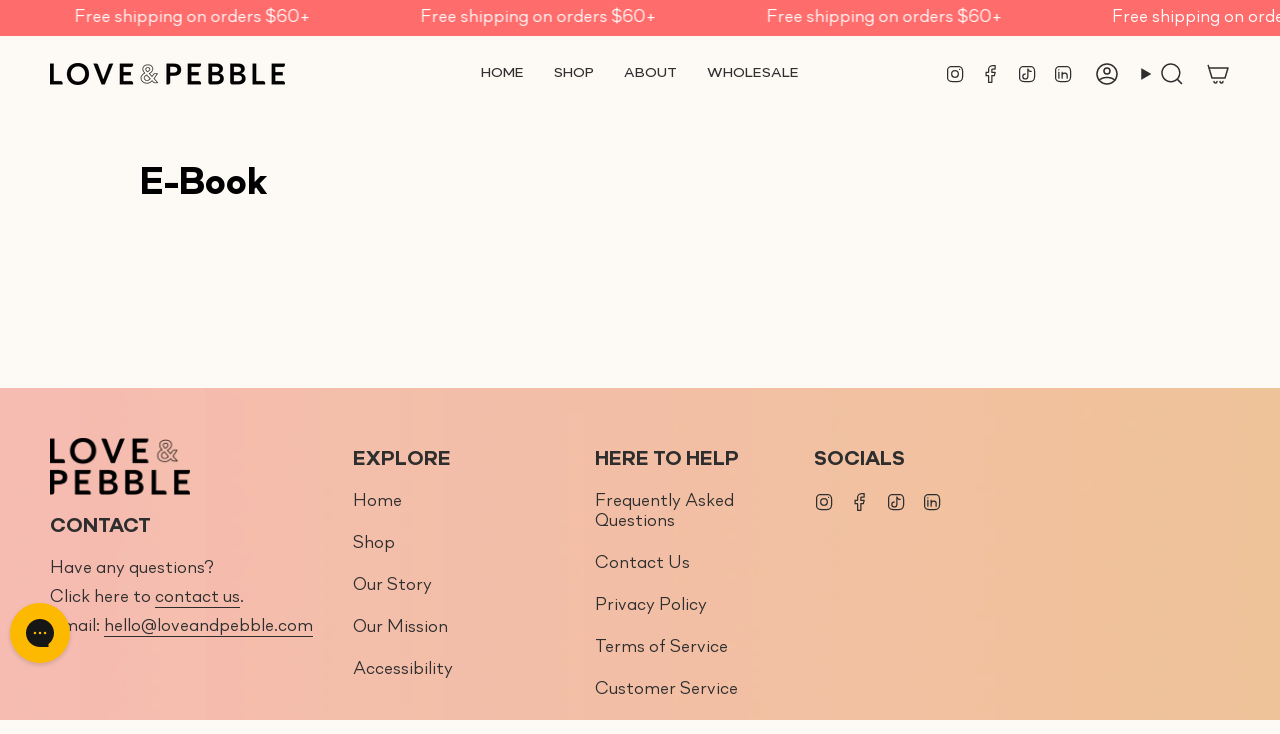

--- FILE ---
content_type: text/css
request_url: https://loveandpebble.com/cdn/shop/t/36/assets/custom.css?v=107449495495462207151720732881
body_size: -440
content:
@font-face{font-family:Agenor;src:url(/cdn/shop/files/AgenorNeue-Regular.woff2?v=1712595794) format("woff2"),url(/cdn/shop/files/AgenorNeue-Regular.woff?v=1712595815) format("woff");font-weight:400;font-style:normal;font-display:swap}@font-face{font-family:SoinSans;src:url(/cdn/shop/files/Stawix_-_SoinSansNeue-Roman.woff2?v=1712596352) format("woff2"),url(/cdn/shop/files/Stawix_-_SoinSansNeue-Roman.woff?v=1712596297) format("woff");font-weight:400;font-style:normal;font-display:swap}@font-face{font-family:SoinSans;src:url(/cdn/shop/files/Stawix_-_SoinSansNeue-Italic.woff2?v=1712596352) format("woff2"),url(/cdn/shop/files/Stawix_-_SoinSansNeue-Italic.woff?v=1712596297) format("woff");font-weight:400;font-style:italic;font-display:swap}@font-face{font-family:SoinSans;src:url(/cdn/shop/files/Stawix_-_SoinSansNeue-Medium.woff2?v=1712596352) format("woff2"),url(/cdn/shop/files/Stawix_-_SoinSansNeue-Medium.woff?v=1712596297) format("woff");font-weight:500;font-style:normal;font-display:swap}@font-face{font-family:SoinSans;src:url(/cdn/shop/files/Stawix_-_SoinSansNeue-MediumItalic.woff2?v=1712596352) format("woff2"),url(/cdn/shop/files/Stawix_-_SoinSansNeue-MediumItalic.woff?v=1712596296) format("woff");font-weight:500;font-style:italic;font-display:swap}@font-face{font-family:SoinSans;src:url(/cdn/shop/files/Stawix_-_SoinSansNeue-Heavy.woff2?v=1713563326) format("woff2"),url(/cdn/shop/files/Stawix_-_SoinSansNeue-Heavy.woff?v=1713563326) format("woff");font-weight:800;font-style:normal;font-display:swap}@font-face{font-family:SoinSans;src:url(/cdn/shop/files/Stawix_-_SoinSansNeue-HeavyItalic.woff2?v=1713563326) format("woff2"),url(/cdn/shop/files/Stawix_-_SoinSansNeue-HeavyItalic.woff?v=1713563326) format("woff");font-weight:800;font-style:italic;font-display:swap}h1,.h1,h2,.h2,h3,.h3{font-family:SoinSans!important;font-weight:800!important}body,p{font-family:SoinSans!important;font-weight:400!important}a.btn.btn--solid.btn--primary{font-family:SoinSans!important;font-weight:500!important}.cart-bar__submit.product__submit.product__submit--spb{background:#000!important}.cart-bar__form button.btn.btn--primary.btn--outline.product__submit__add{color:#fff!important}
/*# sourceMappingURL=/cdn/shop/t/36/assets/custom.css.map?v=107449495495462207151720732881 */


--- FILE ---
content_type: text/css
request_url: https://loveandpebble.com/cdn/shop/t/36/assets/font-settings.css?v=103314855474080743901759331946
body_size: 244
content:
@font-face{font-family:Figtree;font-weight:400;font-style:normal;font-display:swap;src:url(//loveandpebble.com/cdn/fonts/figtree/figtree_n4.3c0838aba1701047e60be6a99a1b0a40ce9b8419.woff2?h1=bG92ZWFuZHBlYmJsZS5jb20&h2=bG92ZS1hbmQtcGViYmxlLmFjY291bnQubXlzaG9waWZ5LmNvbQ&hmac=e7c02d519ed404a2a23101ad0ddb9a2494fba866541708fc41d0f4195fe739e6) format("woff2"),url(//loveandpebble.com/cdn/fonts/figtree/figtree_n4.c0575d1db21fc3821f17fd6617d3dee552312137.woff?h1=bG92ZWFuZHBlYmJsZS5jb20&h2=bG92ZS1hbmQtcGViYmxlLmFjY291bnQubXlzaG9waWZ5LmNvbQ&hmac=7711a65b8ad953912041b7c252c9d6cc871a764772bdb9411d61b9d3fae4957a) format("woff")}@font-face{font-family:Figtree;font-weight:400;font-style:normal;font-display:swap;src:url(//loveandpebble.com/cdn/fonts/figtree/figtree_n4.3c0838aba1701047e60be6a99a1b0a40ce9b8419.woff2?h1=bG92ZWFuZHBlYmJsZS5jb20&h2=bG92ZS1hbmQtcGViYmxlLmFjY291bnQubXlzaG9waWZ5LmNvbQ&hmac=e7c02d519ed404a2a23101ad0ddb9a2494fba866541708fc41d0f4195fe739e6) format("woff2"),url(//loveandpebble.com/cdn/fonts/figtree/figtree_n4.c0575d1db21fc3821f17fd6617d3dee552312137.woff?h1=bG92ZWFuZHBlYmJsZS5jb20&h2=bG92ZS1hbmQtcGViYmxlLmFjY291bnQubXlzaG9waWZ5LmNvbQ&hmac=7711a65b8ad953912041b7c252c9d6cc871a764772bdb9411d61b9d3fae4957a) format("woff")}@font-face{font-family:Nunito;font-weight:700;font-style:normal;font-display:swap;src:url(//loveandpebble.com/cdn/fonts/nunito/nunito_n7.37cf9b8cf43b3322f7e6e13ad2aad62ab5dc9109.woff2?h1=bG92ZWFuZHBlYmJsZS5jb20&h2=bG92ZS1hbmQtcGViYmxlLmFjY291bnQubXlzaG9waWZ5LmNvbQ&hmac=2773f158b2316e774c333730d727d5ea65f8af8ac01b28bd075c79f9650050fc) format("woff2"),url(//loveandpebble.com/cdn/fonts/nunito/nunito_n7.45cfcfadc6630011252d54d5f5a2c7c98f60d5de.woff?h1=bG92ZWFuZHBlYmJsZS5jb20&h2=bG92ZS1hbmQtcGViYmxlLmFjY291bnQubXlzaG9waWZ5LmNvbQ&hmac=d5ea8b8f8effa6150dc9f71b648b9e1085cd38fcb0b03ad694713d15fe4e3843) format("woff")}@font-face{font-family:Figtree;font-weight:500;font-style:normal;font-display:swap;src:url(//loveandpebble.com/cdn/fonts/figtree/figtree_n5.3b6b7df38aa5986536945796e1f947445832047c.woff2?h1=bG92ZWFuZHBlYmJsZS5jb20&h2=bG92ZS1hbmQtcGViYmxlLmFjY291bnQubXlzaG9waWZ5LmNvbQ&hmac=640b3b8bb66fbfb9e93027557e04b4a14351058e37e119fc078413de69d2a6ce) format("woff2"),url(//loveandpebble.com/cdn/fonts/figtree/figtree_n5.f26bf6dcae278b0ed902605f6605fa3338e81dab.woff?h1=bG92ZWFuZHBlYmJsZS5jb20&h2=bG92ZS1hbmQtcGViYmxlLmFjY291bnQubXlzaG9waWZ5LmNvbQ&hmac=0891fdaa99f6d721730f8ed14f2d4c89318b350bed9953e4379c6a1f47bf50f5) format("woff")}@font-face{font-family:Figtree;font-weight:500;font-style:normal;font-display:swap;src:url(//loveandpebble.com/cdn/fonts/figtree/figtree_n5.3b6b7df38aa5986536945796e1f947445832047c.woff2?h1=bG92ZWFuZHBlYmJsZS5jb20&h2=bG92ZS1hbmQtcGViYmxlLmFjY291bnQubXlzaG9waWZ5LmNvbQ&hmac=640b3b8bb66fbfb9e93027557e04b4a14351058e37e119fc078413de69d2a6ce) format("woff2"),url(//loveandpebble.com/cdn/fonts/figtree/figtree_n5.f26bf6dcae278b0ed902605f6605fa3338e81dab.woff?h1=bG92ZWFuZHBlYmJsZS5jb20&h2=bG92ZS1hbmQtcGViYmxlLmFjY291bnQubXlzaG9waWZ5LmNvbQ&hmac=0891fdaa99f6d721730f8ed14f2d4c89318b350bed9953e4379c6a1f47bf50f5) format("woff")}@font-face{font-family:Figtree;font-weight:400;font-style:italic;font-display:swap;src:url(//loveandpebble.com/cdn/fonts/figtree/figtree_i4.89f7a4275c064845c304a4cf8a4a586060656db2.woff2?h1=bG92ZWFuZHBlYmJsZS5jb20&h2=bG92ZS1hbmQtcGViYmxlLmFjY291bnQubXlzaG9waWZ5LmNvbQ&hmac=8daf70ad74f30c1fcb9bffb5ce0d3bcd8e1e74483b144d10a8f7f6841e904e0d) format("woff2"),url(//loveandpebble.com/cdn/fonts/figtree/figtree_i4.6f955aaaafc55a22ffc1f32ecf3756859a5ad3e2.woff?h1=bG92ZWFuZHBlYmJsZS5jb20&h2=bG92ZS1hbmQtcGViYmxlLmFjY291bnQubXlzaG9waWZ5LmNvbQ&hmac=a98f5274a8b7cb016e17b4d2363807c35017581929adb318458065996dbd800d) format("woff")}@font-face{font-family:Figtree;font-weight:500;font-style:italic;font-display:swap;src:url(//loveandpebble.com/cdn/fonts/figtree/figtree_i5.969396f679a62854cf82dbf67acc5721e41351f0.woff2?h1=bG92ZWFuZHBlYmJsZS5jb20&h2=bG92ZS1hbmQtcGViYmxlLmFjY291bnQubXlzaG9waWZ5LmNvbQ&hmac=d394ebbfa2b8bda4c58f3a63147b6246c32d907c03bff5d7b9a885437d172362) format("woff2"),url(//loveandpebble.com/cdn/fonts/figtree/figtree_i5.93bc1cad6c73ca9815f9777c49176dfc9d2890dd.woff?h1=bG92ZWFuZHBlYmJsZS5jb20&h2=bG92ZS1hbmQtcGViYmxlLmFjY291bnQubXlzaG9waWZ5LmNvbQ&hmac=9d1d74f15faee0f145936babfff4c389b5d161b74b010fde1d49735bd6027d79) format("woff")}
/*# sourceMappingURL=/cdn/shop/t/36/assets/font-settings.css.map?v=103314855474080743901759331946 */


--- FILE ---
content_type: text/json
request_url: https://conf.config-security.com/model
body_size: 86
content:
{"title":"recommendation AI model (keras)","structure":"release_id=0x35:71:7b:65:31:31:2a:6e:2f:52:66:64:5a:52:66:5d:74:70:6e:21:55:79:57:67:2d:46:66:24:58;keras;2po4b79yunhfkvtb2e2bpdsim9grsb7vlyhskeken25ii85goifu08l0mtddy70k83jfxe6n","weights":"../weights/35717b65.h5","biases":"../biases/35717b65.h5"}